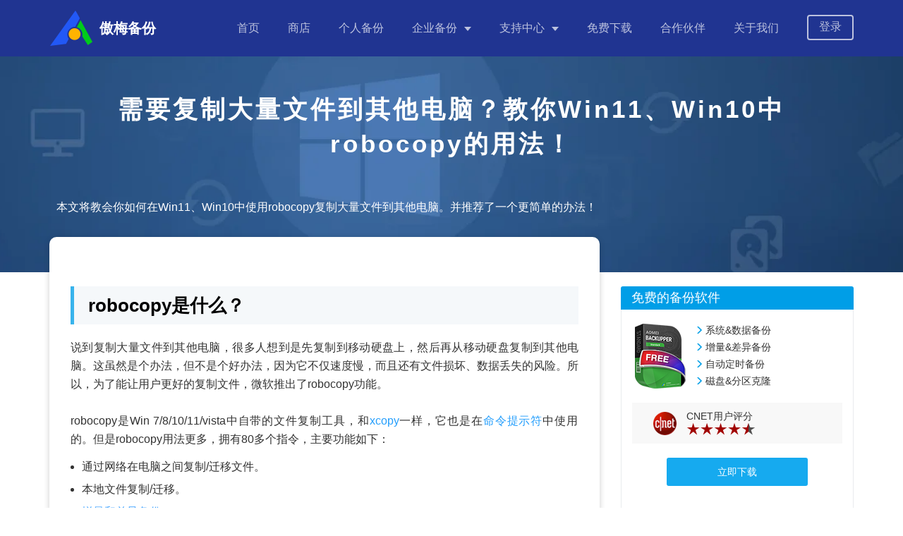

--- FILE ---
content_type: text/html
request_url: https://www.abackup.com/easybackup-tutorials/win10-robocopy.html
body_size: 5039
content:
<!DOCTYPE html><html lang="zh-cn"><head>
    <meta charset="UTF-8">
    <meta name="viewport" content="width=device-width,initial-scale=1.0,minimum-scale=1.0,maximum-scale=1.0,user-scalable=no">
    <meta http-equiv="X-UA-Compatible" content="IE=edge,chrome=1">
    <title>需要复制大量文件到其他电脑？教你Win11、Win10中robocopy的用法！
    </title>
    <meta name="description" content="本文主要介绍了robocopy是什么，以及在Win11、Win10中使用robocopy把大量文件复制到其他电脑的方法。">
    <meta name="keywords" content="robocopy，win10 robocopy，robocopy用法">
    <!--        icon-->
    <link rel="icon" type="image/x-icon" href="/favicon.ico">
    <link rel="shortcut icon" type="image/x-icon" href="/favicon.ico">
    <link rel="bookmark" type="image/x-icon" href="/favicon.ico">
    <meta name="viewport" content="width=device-width,initial-scale=1.0,minimum-scale=1.0,maximum-scale=1.0,user-scalable=no">
    <meta name="google-site-verification" content="KhfQx9eX45VQXt-a2yhflTboZgJIvXfy__pWi08WnuA">
    
    
    <link href="/assets/css/bootstrap.min.css" rel="stylesheet">
    <link href="/assets/css/newArticles.css" rel="stylesheet">

    <link href="/assets/css/main.css?rev=20241021" rel="stylesheet">
    <link href="/assets/css/content.css" rel="stylesheet">    
    

</head>

<body>    <!-- 头部 -->
        <header class="header">
      <nav class="f-cb">
        <div class="container">
          <div class="logo-box">
            <a href="/" class="logo"><img src="/resource/images/logos/logo.png" alt="" width="62" height="50">
              <div class="txt">
                <h5>傲梅备份</h5>
              </div>
            </a>
            <div class="nav-tg"><span></span> <span></span> <span></span></div>
          </div>
          <ul class="header-nav">
            <li class="nav-it"><a href="/">首页</a></li>
            <li class="nav-it"><a href="/purchase.html">商店</a></li>
            <li class="nav-it ">
              <a href="/easy-backup-personal.html">个人备份</a>
            </li>
            <li class="nav-it hasdropdown">
              <a href="javascript:;">企业备份</a>
              <div class="dropdown dropdown-2">
                <ol>
                  <li>
                    <a href="/easy-backup-enterprise.html">傲梅企业备份标准版<br><span>中小企业的重要数据备份、同步、整机备份等</span></a>
                  </li>
                  <li>
                    <a href="/centralized-backup.html">傲梅企业备份网络版<br><span>中小企业集中管理重要员工数据备份，统一管理，防止数据丢失</span></a>
                  </li>
                  <li>
                    <a href="/solution/index.html">备份解决方案<br><span>查看您所在行业的企业是如何备份数据的，便于您参考、借鉴</span></a>
                  </li>
                </ol>
              </div>
            </li>
            <li class="nav-it hasdropdown">
              <a href="javascript:;">支持中心</a>
              <div class="dropdown">
                <ol>
                  <li><a href="/user-stories/">成功用户案例</a></li>
                  <li><a href="/help/">产品使用教程</a></li>
                  <li><a href="/easybackup-tutorials/">个人备份指南</a></li>
                  <li><a href="/enterprise-backup/">企业备份指南</a></li>
                  <li><a href="/help/purchase-faq.html">售前疑问解答</a></li>
                  <li><a href="/service.html">售前售后支持</a></li>
                </ol>
              </div>
            </li>
            <li class="nav-it"><a href="/download.html">免费下载</a></li>
            <li class="nav-it"><a href="/partner.html">合作伙伴</a></li>
            <li class="nav-it"><a href="/about.html">关于我们</a></li>
            <li class="nav-it nav-it-button">
              <a href="https://vip.aomeikeji.com/login" class="login-a" target="_blank">登录</a>
            </li>
          </ul>
        </div>
      </nav>
    </header>

<!-- 头部 -->
<div class="art-banner">
    <div class="banner-container">
        <div class="content">
            <h1>需要复制大量文件到其他电脑？教你Win11、Win10中robocopy的用法！
            </h1>
            <p class="des">本文将教会你如何在Win11、Win10中使用robocopy复制大量文件到其他电脑。并推荐了一个更简单的办法！</p>
        </div>
    </div>
</div>
<div class="container-box">
    <div class="container clearfix">    
        <div class="content" id="post-contents-area">
            <h2>
                robocopy是什么？
            </h2>
            <p>
                说到复制大量文件到其他电脑，很多人想到是先复制到移动硬盘上，然后再从移动硬盘复制到其他电脑。这虽然是个办法，但不是个好办法，因为它不仅速度慢，而且还有文件损坏、数据丢失的风险。所以，为了能让用户更好的复制文件，微软推出了robocopy功能。<br><br>robocopy是Win 7/8/10/11/vista中自带的文件复制工具，和<a href="https://www.abackup.com/easybackup-tutorials/xcopy-command-copy-folders-and-subfolders.html" target="_blank">xcopy</a>一样，它也是在<a href="https://www.abackup.com/easybackup-tutorials/repair-windows-10-using-cmd.html" target="_blank">命令提示符</a>中使用的。但是robocopy用法更多，拥有80多个指令，主要功能如下：
                </p><ul class="dot">
                    <li>通过网络在电脑之间复制/迁移文件。</li>
                    <li>本地文件复制/迁移。</li>
                    <li><a href="https://www.abackup.com/help/easy-backup/incremental-differential-backup.html" target="_blank">增量和差异备份</a>。</li>
                    <li>完全备份。</li>
                robocopy曾是一个独立的工具。后来由于它速度快、安全性高，在Windows vista中被添加到系统工具。robocopy支持多线程，你可以同时复制多个文件。比较重要的是，它在正确复制文件的同时，还可以复制文件的原始属性。
            <p></p>
            <h2>
                如何使用robocopy？
            </h2>
            <p>
                robocopy主要用法是通过网络把大量文件复制到其他电脑。该过程可以分为两个阶段，先是在源电脑上启用文件共享，然后是在目标电脑上使用robocopy复制。以Win11、Win10中的robocopy为例，具体操作步骤如下：
            </p>
            <h3>
                阶段1：在源电脑上启用文件共享
            </h3>
            <p>
                步骤1.找到需要共享的文件夹。<br><br>步骤2.然后右键点击这个文件夹，选择“属性”。
                </p><center>
                    <a href="images\win10-robocopy\folder-properties.png" target="_blank"> <img src="images\win10-robocopy\folder-properties.png" alt="文件夹属性" width="340" height="554"><br>&nbsp;
                     </a>
                </center>
            <p></p>
            <p>
                步骤3.点击“共享”选项卡中“网络文件和文件夹共享”中的“共享”。
                </p><center>
                    <a href="images\win10-robocopy\share.png" target="_blank"> <img src="images\win10-robocopy\share.png" alt="共享" width="380" height="554"><br>&nbsp;
                     </a>
                </center>
            <p></p>
            <p>
                步骤4.在弹出的“网络访问”窗口中，点击文本框右侧的三角，选中“Everyone”，然后点击“添加”。
                </p><center>
                    <a href="images\win10-robocopy\shared-list.png" target="_blank"> <img src="images\win10-robocopy\shared-list.png" alt="共享列表" width="554" height="450"><br>&nbsp;
                     </a>
                </center>
            <p>
                步骤5.点击“Everyone”右侧的“权限级别”设置为“读取/写入”，然后点击“共享”。
                </p><center>
                    <a href="images\win10-robocopy\start-share.png" target="_blank"> <img src="images\win10-robocopy\start-share.png" alt="设置权限开始共享" width="554" height="450"><br>&nbsp;
                     </a>
                </center>
            <p></p>
            <p>
                步骤6.记住这台电脑的ip地址以及这个共享文件夹的网络路径，等待共享完成后关闭。
                </p><center>
                    <a href="images\win10-robocopy\done.png" target="_blank"> <img src="images\win10-robocopy\done.png" alt="网络路径" width="554" height="259"><br>&nbsp;
                     </a>
                </center>
            <p></p>
            <h3>
                阶段2：在目标电脑上使用robocopy复制
            </h3>
            <p>
                步骤1.在目标电脑的搜索栏中输入“cmd”，然后右键点击“命令提示符”，然后选择“以管理员身份运行”。<br><br>步骤2.输入以下命令，然后按“回车”。<br><br>“robocopy \\源电脑ip\共享文件夹网络位置 C:\目标设备\目标文件夹\ /S /E /Z /ZB /R:5 /W:5 /TBD /NP /V /MT:16”<br><br>例如：“robocopy \\10.1.2.70\Users\xbox1\Downloads\ C:\Users\xbox1\Downloads\copy\ /S /E /Z /ZB /R:5 /W:5 /TBD /NP /V /MT:16”
                </p><center>
                    <a href="images\win10-robocopy\command.png" target="_blank"> <img src="images\win10-robocopy\command.png" alt="输入命令" width="554" height="292"><br>&nbsp;
                     </a>
                </center>
                <ul class="dot">
                    <li>/S复制子目录，但不复制空的子目录。</li>
                    <li>/E复制子目录，包括空的子目录。</li>
                    <li>/Z在可重新启动模式下复制文件。</li>
                    <li>/ZB使用可重新启动模式；如果无法访问，请使用备份模式。</li>
                    <li>/R:5失败后重试5次。</li>
                    <li>/W:5两次重试间的等待时间为5秒。</li>
                    <li>/TBD等待定义共享名称（重试错误 67）。</li>
                    <li>/NP不显示已复制的百分比。</li>
                    <li>/V生成详细输出，同时显示跳过的文件。</li>
                    <li>/MT:16启动多线程任务（16线程）。</li>
                    <li>该工具不支持复制正在使用的文件。</li>
                这是使用robocopy把大量文件复制到其他电脑的详细操作步骤。对于非专业人员来说，这个方法确实比较麻烦，而且容错率很低。所以我推荐这款可以代替robocopy的软件。
            <p></p>
            <h2>
                比robocopy简单10倍的办法！
            </h2>
            <p>
                推荐你使用<a href="https://www.abackup.com/personal/easy-backup-free.html" target="_blank">傲梅轻松备份</a>这款软件来代替robocopy。与robocopy相比，它界面简洁明了，使用方法简单。它可以将文件同步到本地、网络共享文件夹、移动硬盘、NAS以及网盘，并且还可以设置<a href="https://www.abackup.com/easybackup-tutorials/schedule-tool-intro.html" target="_blank">自动同步</a>以及<a href="https://www.abackup.com/more/program/data-realtime-syn.html" target="_blank">实时同步</a>。<br><br>除了可以进行文件同步/迁移等，傲梅轻松备份还可以进行<a href="https://www.abackup.com/help/easy-backup/system-backup.html" target="_blank">系统备份</a>、文件备份、磁盘备份、分区备份，全面保护你的数据安全。不要再犹豫了，快来<a href="http://www2.aomeisoftware.com/download/abcn/EasyBackup.zip" target="_blank">下载</a>使用吧！
                </p><center>
                    <a href="\0\666\1\1\1\5.png" target="_blank"> <img src="\0\666\1\1\1\5.png" alt="备份" width="554" height="369"><br>&nbsp;
                     </a>
                </center>
            <p></p>
            <h2>
                总结
            </h2>
            <p>
                本文介绍了在Win11、Win10中使用robocopy复制大量文件到其他电脑的方法，但由于操作复杂并且非常费时，所以向你推荐了一款可以代替robocopy的软件-傲梅轻松备份。相比robocopy，傲梅轻松备份好用，操作简单，电脑小白几分钟能学会。<br><br>随口一提，如果你是Windows server用户，那么请使用<a href="https://www.abackup.com/enterprise/easy-backup-server.html" target="_blank">傲梅企业备份标准版</a>。想要体验或了解更多？那就赶紧下载安装试一试吧！
            </p>
        </ul></ul></div>
        <div id="sidebar" class="sidebar" style="top: 105px;">
            <div class="sidebar__inner">
                <div class="side-item">
                    <h3>免费的备份软件</h3>
                    <div class="item-container">
                        <div class="ctt-top">
                            <img src="/assets/images/posts/0/box-ab.png" alt="Free Backup Software - 傲梅轻松备份">
                            <ul class="ctt-des ___">
                                <li>系统&amp;数据备份</li>
                                <li>增量&amp;差异备份</li>
                                <li>自动定时备份</li>
                                <li>磁盘&amp;分区克隆</li>
                            </ul>
                        </div>
                        <div class="ctt-rating">
                            <img src="/assets/images/posts/0/cnet.png" alt="">
                            <div class="rating-txt">
                                <p>CNET用户评分</p>
                                <img src="/assets/images/posts/0/rating.png" alt="">
                            </div>
                        </div>
                        <a href="https://www.abackup.com/personal/easy-backup-free.html" target="_blank" class="ctt-btn">立即下载</a>
                    </div>
                </div>
                <div class="side-item">
                    <dl id="am-related-articles">
                        <dt>热门页面推荐</dt>
                        <dd><a href="https://www.abackup.com/easybackup-tutorials/return-windows-11-to-windows-10-631.html" target="_blank">如何将Win11退回Win10？（4种方法）</a></dd>
                     <dd>
                         <a href="https://www.abackup.com/easybackup-tutorials/secure-erase-flash-drive-windows-10-666.html" target="_blank">Win10、11中安全擦除删除驱动器的4种有效方法！</a></dd>
                     <dd><a href="https://www.abackup.com/easybackup-tutorials/critical-process-died-windows-10-631.html" target="_blank">7个快速解决CRITICAL PROCESS DIED蓝屏代码的方法！</a></dd>
                    </dl>
                </div>
            </div>
        </div>

    </div>
</div>
  <footer class="footer">
    <div class="container">
      <div class="ft-hd">
        <div class="left">
          <div class="logo-box">
            <a href="/" class="logo"><img src="/resource/images/logos/logo.png" alt="" width="62" height="50">
              <div class="txt">
                <h5>傲梅备份</h5>
                <p>AomeiBackup</p>
              </div>
            </a>
            <p class="ph-num">永保全球数据更安全</p>
          </div>
        </div>

        <div class="footer-nav">
          <ul class="main">
            <li><a href="/partner.html">合作伙伴</a></li>
            <li><a href="/service.html">服务支持</a></li>
            <li><a href="/easybackup-tutorials/">个人备份指南</a></li>
            <li><a href="/enterprise-backup/">企业备份指南</a></li>
            <li><a href="/about.html">关于我们</a></li>
          </ul>
        </div>

        <div class="right">
          <div class="wx">
            <p class="txt">微信公众号</p>
            <img src="/resource/images/icons/wx_code.png" alt="" width="80px" height="80px">
          </div>
          <div class="wb">
            <p class="txt">微博</p>
            <img src="/resource/images/icons/wb_code.png" alt="" width="80px" height="80px">
          </div>
        </div>
      </div>
      <div class="ft-bt">
        版权所有© 2010-2026傲梅科技.&nbsp;&nbsp;<a href="http://beian.miit.gov.cn/" target="_blank">蜀ICP备16032123号</a>
      </div>
    </div>
  </footer>
<script src="https://cdn.bootcss.com/jquery/3.6.0/jquery.min.js"></script>
<script src="/assets/js/canonical.js"></script>
<script src="/assets/js/bootstrap.min.js"></script>
<script src="/assets/js/zepto.min.js"></script>
<script src="/assets/js/main.js"></script>
<script src="/assets/js/tocbot.min.js"></script><!-- 导航 -->
<script src="/assets/js/baidupush.js"></script>

</body></html>

--- FILE ---
content_type: text/css
request_url: https://www.abackup.com/assets/css/content.css
body_size: 2189
content:
.toc {
  overflow-y: auto;
}

.toc > .toc-list {
  overflow: hidden;
  position: relative;
}

.toc > .toc-list li {
  list-style: none;
}

.toc-list {
  margin: 0;
  padding-left: 10px;
}

a.toc-link {
  color: currentColor;
  height: 100%;
}

a.toc-link.is-active-link,
a.toc-link:hover {
  text-decoration: none;
  font-weight: 700;
}

a.toc-link.is-active-link {
  color: #249efc;
  position: relative;
}

a.toc-link.is-active-link::before {
  content: "";
}

.is-collapsible {
  max-height: 1000px;
  overflow: hidden;
  transition: all 300ms ease-in-out;
}

.is-collapsed {
  max-height: 0;
}

.is-position-fixed {
  position: fixed !important;
  top: 0;
}

.toc-link::before {
  background-color: #eee;
  content: " ";
  height: inherit;
  left: -10px;
  margin-top: -1px;
  position: absolute;
  width: 3px;
}

.is-active-link::before {
  background-color: #54bc4b;
}

.js-toc .toc-list,
.js-toc-box .toc-list {
  padding-right: 10px;
}

.js-toc-box {
  border: 1px solid #249efc;
  position: fixed;
  z-index: 2009;
  top: 120px;
  width: 202px;
  background: #fff;
  -webkit-box-shadow: 0 0 3px rgba(3, 3, 3, 0.4);
  -moz-box-shadow: 0 0 3px rgba(3, 3, 3, 0.4);
  box-shadow: 0 0 3px rgba(3, 3, 3, 0.4);
  -webkit-border-radius: 0 3px 3px 0;
  -moz-border-radius: 0 3px 3px 0;
  border-radius: 0 3px 3px 0;
}

.js-toc-box h3 {
  position: relative;
  cursor: pointer;
  padding: 8px 0 6px 10px;
  word-break: keep-all;
  white-space: nowrap;
  font-size: 18px;
  font-size: 1.8rem;
  background-color: #f8f8f8;
  margin-bottom: 0;
}

.js-toc {
  padding: 10px 0;
}

.js-toc-box h3::before {
  content: "";
  vertical-align: middle;
  display: inline-block;
  width: 22px;
  height: 22px;
  background: url([data-uri])
    no-repeat center;
  -webkit-background-size: contain;
  background-size: contain;
  margin-right: 4px;
  position: relative;
  top: -2px;
}

.js-toc-box .toc-list li {
  margin: 0.66rem 0;
}

.js-toc-box .toc-list li a {
  font-size: 12px;
  font-size: 1.2rem;
}

.js-toc-box.closed h3::after {
  content: "➔";
  -webkit-transform: rotate(90deg);
  -moz-transform: rotate(90deg);
  -ms-transform: rotate(90deg);
  -o-transform: rotate(90deg);
  transform: rotate(90deg);
  margin-top: 4px;
}

.js-toc-box h3::after {
  width: 22px;
  height: 22px;
  content: "➔";
  display: block;
  margin-right: 10px;
  -webkit-transform: rotate(-90deg);
  -moz-transform: rotate(-90deg);
  -ms-transform: rotate(-90deg);
  -o-transform: rotate(-90deg);
  transform: rotate(-90deg);
  position: absolute;
  top: 6px;
  right: -5px;
}

.js-toc .toc-list-item:last-child {
  margin-bottom: 0;
}

.js-toc-box h3 {
  margin-top: 0;
}

.content .post-note.bg-ogray,
.post-note.bg-ogray {
  background-color: #e6e6e6;
}

.cke_editable .post-note dd,
.content .post-note dd,
.post-note dd {
  position: relative;
  padding-left: 1em;
  margin: 0 0 5px;
  font-size: 14px;
  line-height: 24px;
}

.cke_editable .post-note,
.content .post-note,
.post-note {
  padding: 1em;
  line-height: 24px;
}

.post-quote .a-fl {
  width: 43px;
  height: 35px;
  background-image: url(/assets/images/posts/0/icon-0.png);
}

.align-center {
  text-align: center;
}

.content .post-area a::before,
.content .post-area a:before {
  content: "";
  display: block;
  height: 1px;
  background: #249efc;
  bottom: 0;
  left: 50%;
  width: 0;
  position: absolute;
}

.content p[style*="text-align:"] a::before,
.post-area > p > a[href*=".gif"]:before,
.post-area > p > a[href*=".jpeg"]:before,
.post-area > p > a[href*=".jpg"]:before,
.post-area > p > a[href*=".png"]:before,
.xl-box .bstfree.cb .dnload-box > a:hover {
  content: none;
}

.container-box .container .content .post-area a::before,
.content .post-area a:before {
  content: "";
  display: block;
  height: 1px;
  background: #249efc;
  bottom: 0;
  left: 50%;
  width: 0;
  position: absolute;
}
@media (max-width: 1600px) {
  .js-toc-box {
    display: none!important;
  }
}

.container-box .container .content ol {
    list-style: decimal; /* 确保使用数字编号 */
    margin-left: 20px; /* 调整缩进 */
    padding-left: 20px;
}

.container-box .container .content ol li {
    list-style: inherit; /* 继承父级的编号样式 */
    margin-bottom: 10px;
}

/* 确保 class="non-list" 的 li 仍然不显示编号 */
.container-box .container .content ol li.non-list {
    list-style: none;
}

--- FILE ---
content_type: application/javascript
request_url: https://www.abackup.com/assets/js/canonical.js
body_size: 77
content:
var link = !!document.querySelector("link[rel='canonical']") ? document.querySelector("link[rel='canonical']") : document.createElement('link');
link.setAttribute('rel', 'canonical');
link.setAttribute('href', location.protocol + '//' + location.host + location.pathname);
document.head.appendChild(link);